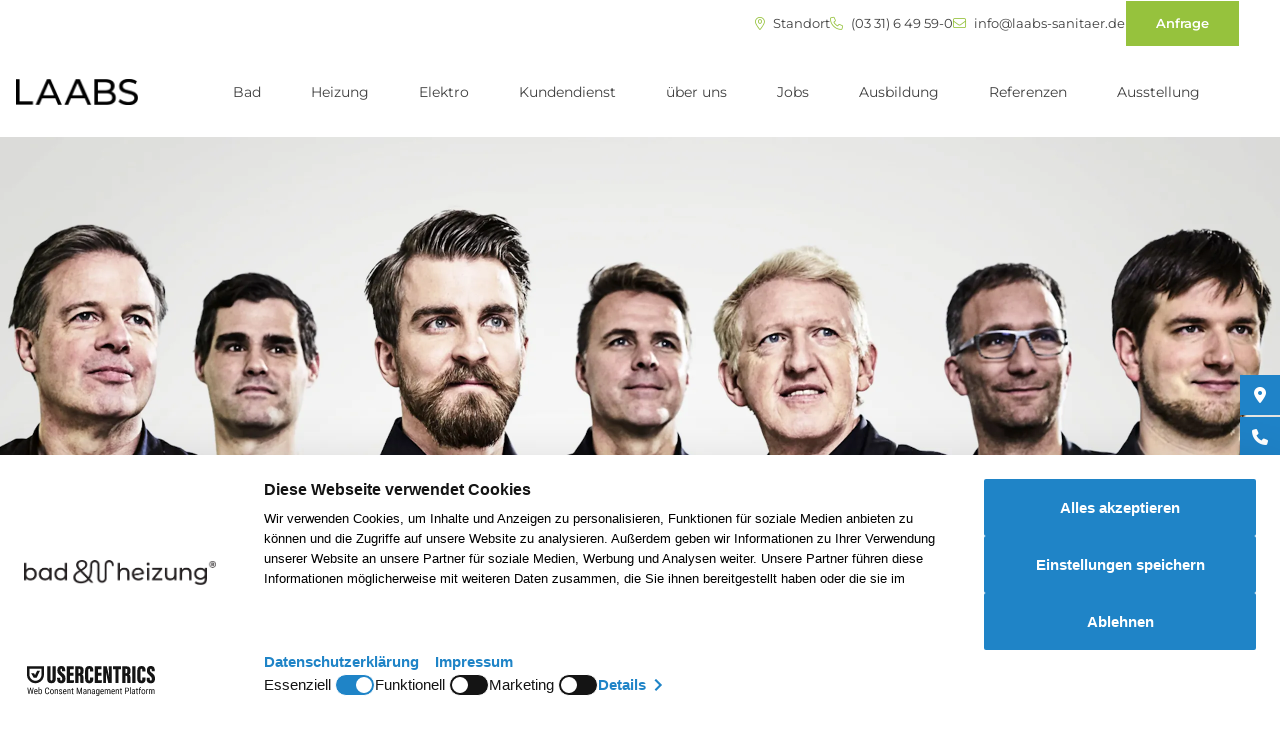

--- FILE ---
content_type: text/html; charset=UTF-8
request_url: https://laabs-potsdam.de/heizungsmodernisierung/energie-experten
body_size: 11929
content:
<!DOCTYPE html>
<html lang="de" dir="ltr" style="--color--primary-hue:80;--color--primary-saturation:52%;--color--primary-lightness:50;--color--inverse:#fff; --image--inverse:1000%;--color--sticky:#1F83C8">
  <head>
    <meta charset="utf-8" />
<script id="usercentrics-cmp" src="https://web.cmp.usercentrics.eu/ui/loader.js" data-settings-id="DlrLLG_xLe6gF0" data-draft="true"></script>
<script src="https://privacy-proxy.usercentrics.eu/latest/uc-block.bundle.js"></script>
<script src="/themes/custom/buh/dist/js/uc.js"></script>
<meta name="description" content="Welche Heizung passt zu Ihrem Haus, zu Ihrem Alltag – und zu Ihrem Budget? Die Energie-Experten der Laabs GmbH in Potsdam finden es für Sie heraus. Wir beraten Sie persönlich, planen individuell." />
<meta name="robots" content="index, follow" />
<link rel="canonical" href="/heizungsmodernisierung/energie-experten" />
<meta name="google-site-verification" content="dTSZwEVmskHCpiaCVtOJwW-qstqYdeKrAYf7MOHN1mY" />
<meta name="Generator" content="Drupal 10 (https://www.drupal.org)" />
<meta name="MobileOptimized" content="width" />
<meta name="HandheldFriendly" content="true" />
<meta name="viewport" content="width=device-width, initial-scale=1.0" />
<link rel="icon" sizes="32x32" href="/sites/default/files/2025-03/bundh_favicon-V2-schwarz-32x32_2.ico" />
<script type="application/ld+json">{
      "@context": "https://schema.org",
      "@type": "BreadcrumbList",
      "itemListElement": [{
          "@type": "ListItem",
          "position": "1",
          "name": "Startseite",
          "item": "https://laabs-potsdam.de/"
        },{
          "@type": "ListItem",
          "position": "2",
          "name": "Heizung",
          "item": "https://laabs-potsdam.de/heizungsmodernisierung"
        },{
          "@type": "ListItem",
          "position": "3",
          "name": "Energie-Experten",
          "item": "https://laabs-potsdam.de/heizungsmodernisierung/energie-experten"
        }]}</script>

    <title>Energie-Experten von Laabs | Laabs</title>
    <link rel="stylesheet" media="all" href="/sites/default/files/css/css_jcEnBC9CwL9yLukI-XOO5gIwkpV7y_uzwtJekXC9LQc.css?delta=0&amp;language=de&amp;theme=buh&amp;include=[base64]" />
<link rel="stylesheet" media="all" href="//cdnjs.cloudflare.com/ajax/libs/font-awesome/6.6.0/css/all.min.css" />
<link rel="stylesheet" media="all" href="/sites/default/files/css/css_NU9OZ6IrUa5o1_ZKZvQsn7KozaGVnSNpTNmO-90dgpw.css?delta=2&amp;language=de&amp;theme=buh&amp;include=[base64]" />
<link rel="stylesheet" media="all" href="/sites/default/files/css/css_G5u_jsjVB9MrZLjL6w8an1A56W4OgwRdB7QUSov4ydE.css?delta=3&amp;language=de&amp;theme=buh&amp;include=[base64]" />

    <script type="application/json" data-drupal-selector="drupal-settings-json">{"path":{"baseUrl":"\/","pathPrefix":"","currentPath":"node\/605","currentPathIsAdmin":false,"isFront":false,"currentLanguage":"de"},"pluralDelimiter":"\u0003","suppressDeprecationErrors":true,"gtag":{"tagId":"","consentMode":false,"otherIds":[],"events":[],"additionalConfigInfo":[]},"ajaxPageState":{"libraries":"[base64]","theme":"buh","theme_token":null},"ajaxTrustedUrl":[],"gtm":{"tagId":null,"settings":{"data_layer":"dataLayer","include_classes":false,"allowlist_classes":"","blocklist_classes":"","include_environment":false,"environment_id":"","environment_token":""},"tagIds":["GTM-WD2GQ273"]},"data":{"extlink":{"extTarget":true,"extTargetAppendNewWindowDisplay":true,"extTargetAppendNewWindowLabel":"(opens in a new window)","extTargetNoOverride":false,"extNofollow":false,"extTitleNoOverride":false,"extNoreferrer":true,"extFollowNoOverride":false,"extClass":"0","extLabel":"(link is external)","extImgClass":false,"extSubdomains":false,"extExclude":"","extInclude":"","extCssExclude":"","extCssInclude":"","extCssExplicit":"","extAlert":false,"extAlertText":"This link will take you to an external web site. We are not responsible for their content.","extHideIcons":false,"mailtoClass":"0","telClass":"0","mailtoLabel":"(link sends email)","telLabel":"(link is a phone number)","extUseFontAwesome":false,"extIconPlacement":"append","extPreventOrphan":false,"extFaLinkClasses":"fa fa-external-link","extFaMailtoClasses":"fa fa-envelope-o","extAdditionalLinkClasses":"","extAdditionalMailtoClasses":"","extAdditionalTelClasses":"","extFaTelClasses":"fa fa-phone","allowedDomains":[],"extExcludeNoreferrer":""}},"user":{"uid":0,"permissionsHash":"d2695252784b805acd2285c773581599eb699bd0385a919d263345087389e521"}}</script>
<script src="/sites/default/files/js/js_Ch06k0GvrFVdKf7VU_C63_il3TgUMM8cy-sF1WE3jPw.js?scope=header&amp;delta=0&amp;language=de&amp;theme=buh&amp;include=eJxdiEEOgCAMBD-EkPgh0kJT0SKGQsLzxcSLXnZnBvvmWAqCGJyokiJVfdgjKEk6yc2j0NYldG0lGxpt5sPF2i8Q-6rhUljIN2DHc_5uYYfxjfkGypwv7g"></script>
<script src="/modules/contrib/google_tag/js/gtag.js?t8qyoh"></script>
<script src="/modules/contrib/google_tag/js/gtm.js?t8qyoh"></script>

        
  </head>
  <body class="path-node page-node-type-landing-page">
        <a href="#main-content" class="visually-hidden focusable skip-link">
      Direkt zum Inhalt
    </a>
    <noscript><iframe src="https://www.googletagmanager.com/ns.html?id=GTM-WD2GQ273"
                  height="0" width="0" style="display:none;visibility:hidden"></iframe></noscript>

      <div class="dialog-off-canvas-main-canvas" data-off-canvas-main-canvas>
    <div class="layout-container">
  <header role="banner" class="logo_upload_square">
              <div id="block-buh-contactsblock" class="hiding">

    
    
          <div class="block-buh-contactsblock-inner">
        
        <div class="contacts-right">
                        <a href="https://www.google.de/maps/place/Laabs+GmbH+f%C3%BCr+Heizung,+Sanit%C3%A4r+und+Fliesen/@52.3573113,13.1273587,17z/data=!3m1!4b1!4m6!3m5!1s0x47a85f078f1d7673:0x6841ee7652349787!8m2!3d52.3573081!4d13.1299336!16s%2Fg%2F1xgz9tzy?entry=ttu&amp;g_ep=EgoyMDI0MTAyOS4wIKXMDSoASAFQAw%3D%3D" target="_blank" class="address"><i class="fa-light fa-location-dot"></i> Standort</a>
          
                        <a href="tel:(03 31) 6 49 59-0" target="_blank" class="phone"><i class="fa-light fa-phone"></i> (03 31) 6 49 59-0</a>
          
                        <a href="mailto:info@laabs-sanitaer.de" target="_blank" class="email"><i class="fa-light fa-envelope"></i> info@laabs-sanitaer.de</a>
          
                        <a href="/anfrage" target="_blank" class="btn">Anfrage</a>
                  </div>
      </div>
      </div>

        <div id="header_wrapper">
      <a href="/" id="logo">
        <img loading="lazy" class="logo-horizontal" width="1000" height="210" src="/sites/default/files/2025-02/logo-laabs-potsdam.png" alt="" />

        <img loading="eager" class="logo-square" width="1000" height="210" src="/sites/default/files/2024-11/Logo_Laabs_schwarz_1c.png" alt="" />

        <img loading="lazy" class="logo-symbol" width="1000" height="210" src="/sites/default/files/2025-02/logo-laabs-potsdam.png" alt="" />

      </a>
      <div id="main-menu">
        <div class="menu-wrapper">
            <ul class="menu style-3">
                  <li class="menu-item menu-dropdown">
          <span class="menu-link">
            <a href="/badrenovierung" class="menu-link">Bad</a>
          </span>
          <div class="submenu megamenu">
            <div class="submenu-inner menu-list">
                <ul class="menu style-3">
                  <li class="menu-item menu-dropdown">
          <span class="menu-link">
            <a href="/badrenovierung/badezimmer-renovieren" class="menu-link">Badumbau</a>
          </span>
          <div class="submenu megamenu">
            <div class="submenu-inner menu-list">
                <ul class="menu style-3">
                  <li class="menu-item">
          <a href="/badrenovierung/badplanung" class="menu-link">
              Badplanung
          </a>
                  </li>
                        <li class="menu-item">
          <a href="/badrenovierung/badstile" class="menu-link">
              Badstile
          </a>
                  </li>
                        <li class="menu-item">
          <a href="/badrenovierung/badtrends" class="menu-link">
              Badtrends
          </a>
                  </li>
                        <li class="menu-item">
          <a href="/badrenovierung/staubschutz" class="menu-link">
              Staubschutz
          </a>
                  </li>
                        <li class="menu-item">
          <a href="/badrenovierung/badkosten" class="menu-link">
              Badkosten | Budget
          </a>
                  </li>
                        <li class="menu-item">
          <a href="/badrenovierung/foerdermittel" class="menu-link">
              Fördermittel
          </a>
                  </li>
                        <li class="menu-item">
          <a href="/badrenovierung/pflegehinweise-badezimmer" class="menu-link">
              Pflegehinweise
          </a>
                  </li>
                        <li class="menu-item">
          <a href="/badrenovierung/badezimmer-renovieren/einrichtungstipps-bad" class="menu-link">
              Einrichtungstipps
          </a>
                  </li>
                        <li class="menu-item">
          <a href="/referenzen/badezimmer" class="menu-link">
              Umsetzungsbeispiele
          </a>
                  </li>
            </ul>

            </div>
                      </div>
        </li>
                        <li class="menu-item menu-dropdown">
          <span class="menu-link">
            <a href="/badrenovierung/komplettbad" class="menu-link">Komplettbad</a>
          </span>
          <div class="submenu megamenu">
            <div class="submenu-inner menu-list">
                <ul class="menu style-3">
                  <li class="menu-item">
          <a href="/badrenovierung/komplettbad/wand-und-boden" class="menu-link">
              Wand &amp; Boden
          </a>
                  </li>
                        <li class="menu-item">
          <a href="/badrenovierung/duschen" class="menu-link">
              Dusche
          </a>
                  </li>
                        <li class="menu-item">
          <a href="/badrenovierung/badewanne" class="menu-link">
              Badewanne
          </a>
                  </li>
                        <li class="menu-item">
          <a href="/badrenovierung/waschtisch" class="menu-link">
              Waschtisch
          </a>
                  </li>
                        <li class="menu-item">
          <a href="/badrenovierung/armaturen" class="menu-link">
              Armaturen
          </a>
                  </li>
                        <li class="menu-item">
          <a href="/badrenovierung/badmoebel" class="menu-link">
              Badmöbel
          </a>
                  </li>
                        <li class="menu-item">
          <a href="/badrenovierung/komplettbad/moderne-wcs" class="menu-link">
              WC
          </a>
                  </li>
                        <li class="menu-item">
          <a href="/badrenovierung/waschtisch/accessoires" class="menu-link">
              Accessoires
          </a>
                  </li>
                        <li class="menu-item">
          <a href="/badrenovierung/waschtisch/badspiegel" class="menu-link">
              Spiegel
          </a>
                  </li>
                        <li class="menu-item">
          <a href="/badrenovierung/badideen/lichtkonzept" class="menu-link">
              Licht im Bad
          </a>
                  </li>
            </ul>

            </div>
                      </div>
        </li>
                        <li class="menu-item menu-dropdown">
          <span class="menu-link">
            <a href="/badrenovierung/barrierefreie-badezimmer" class="menu-link">Barrierefreies Bad</a>
          </span>
          <div class="submenu megamenu">
            <div class="submenu-inner menu-list">
                <ul class="menu style-3">
                  <li class="menu-item">
          <a href="/badrenovierung/barrierefreie-badezimmer/barrierefreie-planung" class="menu-link">
              Barrierefreie Planung
          </a>
                  </li>
                        <li class="menu-item">
          <a href="/badrenovierung/bodengleiche-duschen" class="menu-link">
              Bodengleiche Dusche
          </a>
                  </li>
                        <li class="menu-item">
          <a href="/badrenovierung/barrierefreie-badezimmer/barrierefreie-hilfsmittel" class="menu-link">
              Barrierefreie Ausstattung
          </a>
                  </li>
                        <li class="menu-item">
          <a href="/badrenovierung/barrierefreie-badezimmer/barrierearme-badewannen" class="menu-link">
              Barrierearme Badewannen
          </a>
                  </li>
                        <li class="menu-item">
          <a href="/badrenovierung/barrierefreie-badezimmer/badewanne-hebesitz-artlift" class="menu-link">
              Komfort-Hebesitz
          </a>
                  </li>
                        <li class="menu-item">
          <a href="/badrenovierung/foerdermittel" class="menu-link">
              Fördermittel
          </a>
                  </li>
            </ul>

            </div>
                      </div>
        </li>
                        <li class="menu-item menu-dropdown">
          <span class="menu-link">
            <a href="/badrenovierung/gaestebad-und-gaeste-wc" class="menu-link">Gästebad | Gäste-WC</a>
          </span>
          <div class="submenu megamenu">
            <div class="submenu-inner menu-list">
                <ul class="menu style-3">
                  <li class="menu-item">
          <a href="/badrenovierung/gaestebad/gaestebad-moebel" class="menu-link">
              Gästebad-Möbel
          </a>
                  </li>
                        <li class="menu-item">
          <a href="/badrenovierung/gaestebad/gaestebad-waschtisch" class="menu-link">
              Gästebad-Waschtisch
          </a>
                  </li>
                        <li class="menu-item">
          <a href="/badrenovierung/gaestebad/gaeste-wc" class="menu-link">
              Gäste-WC
          </a>
                  </li>
                        <li class="menu-item">
          <a href="/badrenovierung/badideen/kleine-raeume" class="menu-link">
              Kleinraumlösungen
          </a>
                  </li>
                        <li class="menu-item">
          <a href="/badrenovierung/gaestebad-und-gaeste-wc/einrichtungstipps-gaestebad" class="menu-link">
              Einrichtungstipps
          </a>
                  </li>
            </ul>

            </div>
                      </div>
        </li>
                        <li class="menu-item menu-dropdown">
          <span class="menu-link">
            <a href="/badrenovierung/teilsanierung" class="menu-link">Teilsanierung</a>
          </span>
          <div class="submenu megamenu">
            <div class="submenu-inner menu-list">
                <ul class="menu style-3">
                  <li class="menu-item">
          <a href="/badrenovierung/duschen" class="menu-link">
              Duschsanierung
          </a>
                  </li>
                        <li class="menu-item">
          <a href="/marken/toto/washlet-schnellaustausch" class="menu-link">
              Dusch-WC nachrüsten
          </a>
                  </li>
                        <li class="menu-item">
          <a href="/badrenovierung/teilsanierung/kosten-teilsanierung" class="menu-link">
              Kosten | Budget
          </a>
                  </li>
            </ul>

            </div>
                      </div>
        </li>
                        <li class="menu-item menu-dropdown">
          <span class="menu-link">
            <a href="/badrenovierung/wellness" class="menu-link">Wellness</a>
          </span>
          <div class="submenu megamenu">
            <div class="submenu-inner menu-list">
                <ul class="menu style-3">
                  <li class="menu-item">
          <a href="/badrenovierung/whirlpool" class="menu-link">
              Whirlpool
          </a>
                  </li>
                        <li class="menu-item">
          <a href="/badrenovierung/wellness/dampfbad" class="menu-link">
              Dampfbad
          </a>
                  </li>
                        <li class="menu-item">
          <a href="/badrenovierung/wellness/sauna" class="menu-link">
              Sauna
          </a>
                  </li>
            </ul>

            </div>
                      </div>
        </li>
                        <li class="menu-item menu-dropdown">
          <span class="menu-link">
            <a href="/badrenovierung/dusch-wc" class="menu-link">Dusch-WC | Washlet</a>
          </span>
          <div class="submenu megamenu">
            <div class="submenu-inner menu-list">
                <ul class="menu style-3">
                  <li class="menu-item">
          <a href="/badrenovierung/dusch-wc/modelle" class="menu-link">
              Modelle
          </a>
                  </li>
                        <li class="menu-item">
          <a href="/marken/toto/washlet-schnellaustausch" class="menu-link">
              Washlet nachrüsten
          </a>
                  </li>
                        <li class="menu-item">
          <a href="/badrenovierung/wc-bidet" class="menu-link">
              Bidet oder Dusch-WC?
          </a>
                  </li>
                        <li class="menu-item">
          <a href="/badrenovierung/dusch-wc/dusch-wcs-testen/geberit" class="menu-link">
              Dusch-WC testen
          </a>
                  </li>
            </ul>

            </div>
                      </div>
        </li>
                        <li class="menu-item menu-dropdown">
          <span class="menu-link">
            <a href="/badrenovierung/waerme-im-badezimmer" class="menu-link">Wärme im Bad</a>
          </span>
          <div class="submenu megamenu">
            <div class="submenu-inner menu-list">
                <ul class="menu style-3">
                  <li class="menu-item">
          <a href="/heizungsmodernisierung/heizkoerper/badheizkoerper" class="menu-link">
              Badheizkörper
          </a>
                  </li>
                        <li class="menu-item">
          <a href="/heizungsmodernisierung/heizkoerper/infrarotheizung" class="menu-link">
              Infrarot-Heizkörper
          </a>
                  </li>
                        <li class="menu-item">
          <a href="/heizungsmodernisierung/heizkoerper/flaechenheizung" class="menu-link">
              Flächenheizungen
          </a>
                  </li>
            </ul>

            </div>
                      </div>
        </li>
            </ul>

            </div>
                      </div>
        </li>
                        <li class="menu-item menu-dropdown">
          <span class="menu-link active-trail">
            <a href="/heizungsmodernisierung" class="menu-link active-trail">Heizung</a>
          </span>
          <div class="submenu megamenu">
            <div class="submenu-inner menu-list">
                <ul class="menu style-3">
                  <li class="menu-item menu-dropdown">
          <span class="menu-link">
            <a href="/heizungsmodernisierung/ablauf-heizungserneuerung" class="menu-link">Heizungssanierung</a>
          </span>
          <div class="submenu megamenu">
            <div class="submenu-inner menu-list">
                <ul class="menu style-3">
                  <li class="menu-item">
          <a href="/heizungsmodernisierung/heizungsrenovierung/heizungsrenovierung-leistungen" class="menu-link">
              Leistungen
          </a>
                  </li>
                        <li class="menu-item">
          <a href="/heizungsmodernisierung/schritt-fuer-schritt-zur-neuen-heizungsanlage" class="menu-link">
              Modernisierungsschritte
          </a>
                  </li>
                        <li class="menu-item">
          <a href="/heizungsmodernisierung/checkliste-heizungstausch" class="menu-link">
              Checkliste
          </a>
                  </li>
                        <li class="menu-item">
          <a href="/heizungsmodernisierung/heizenergie-und-heizkosten-sparen" class="menu-link">
              Energiekosten sparen
          </a>
                  </li>
                        <li class="menu-item">
          <a href="/heizungsmodernisierung/energetische-sanierung/heizungspumpe" class="menu-link">
              Heizungspumpe
          </a>
                  </li>
                        <li class="menu-item">
          <a href="/heizungsmodernisierung/energetische-sanierung/hydraulischer-abgleich-heizung" class="menu-link">
              Hydraulischer Abgleich
          </a>
                  </li>
                        <li class="menu-item">
          <a href="/heizungsmodernisierung/heizungsrenovierung/heizungssteuerung" class="menu-link">
              Heizungssteuerung
          </a>
                  </li>
                        <li class="menu-item">
          <a href="/kundendienst/ferndiagnose" class="menu-link">
              Fernüberwachung
          </a>
                  </li>
            </ul>

            </div>
                      </div>
        </li>
                        <li class="menu-item menu-dropdown">
          <span class="menu-link">
            <a href="/heizungsmodernisierung/heizungssysteme" class="menu-link">Erneuerbare Energien</a>
          </span>
          <div class="submenu megamenu">
            <div class="submenu-inner menu-list">
                <ul class="menu style-3">
                  <li class="menu-item">
          <a href="/heizungsmodernisierung/waermepumpen" class="menu-link">
              Wärmepumpe
          </a>
                  </li>
                        <li class="menu-item">
          <a href="/heizungsmodernisierung/solarenergie/solarwaerme-solarthermie" class="menu-link">
              Solarwärme
          </a>
                  </li>
                        <li class="menu-item">
          <a href="/heizungsmodernisierung/photovoltaik" class="menu-link">
              Solarstrom
          </a>
                  </li>
                        <li class="menu-item">
          <a href="/heizungsmodernisierung/waerme-strom/hybridheizung" class="menu-link">
              Hybridheizung
          </a>
                  </li>
                        <li class="menu-item">
          <a href="/heizungsmodernisierung/brennstoffzellen" class="menu-link">
              Brennstoffzelle
          </a>
                  </li>
                        <li class="menu-item">
          <a href="/gebaeudeenergiegesetz" class="menu-link">
              Gebäudeenergiegesetz
          </a>
                  </li>
            </ul>

            </div>
                      </div>
        </li>
                        <li class="menu-item menu-dropdown">
          <span class="menu-link">
            <a href="/heizungsmodernisierung/waerme-strom" class="menu-link">Wärme &amp; Strom</a>
          </span>
          <div class="submenu megamenu">
            <div class="submenu-inner menu-list">
                <ul class="menu style-3">
                  <li class="menu-item">
          <a href="/heizungsmodernisierung/waerme-strom/unabhaengigkeit" class="menu-link">
              Unabhängigkeit
          </a>
                  </li>
                        <li class="menu-item">
          <a href="/heizungsmodernisierung/photovoltaik" class="menu-link">
              Photovoltaik
          </a>
                  </li>
                        <li class="menu-item">
          <a href="/heizungsmodernisierung/waerme-strom/batteriespeicher" class="menu-link">
              Stromspeicher
          </a>
                  </li>
                        <li class="menu-item">
          <a href="/heizungsmodernisierung/heizkessel-aufruesten/pv2heat" class="menu-link">
              power to heat
          </a>
                  </li>
                        <li class="menu-item">
          <a href="/heizungsmodernisierung/blockheizkraftwerk" class="menu-link">
              BHKW
          </a>
                  </li>
                        <li class="menu-item">
          <a href="/heizungsmodernisierung/brennstoffzellen" class="menu-link">
              Brennstoffzelle
          </a>
                  </li>
            </ul>

            </div>
                      </div>
        </li>
                        <li class="menu-item menu-dropdown">
          <span class="menu-link">
            <a href="/heizungsmodernisierung/heizkessel-aufruesten" class="menu-link">Heizung aufrüsten</a>
          </span>
          <div class="submenu megamenu">
            <div class="submenu-inner menu-list">
                <ul class="menu style-3">
                  <li class="menu-item">
          <a href="/heizungsmodernisierung/heizkessel-aufruesten/heizkessel-modernisieren" class="menu-link">
              Kessel modernisieren
          </a>
                  </li>
                        <li class="menu-item">
          <a href="/heizungsmodernisierung/heizkessel-aufruesten/solarspeicher-solvismax-solo" class="menu-link">
              Solarspeicher nachrüsten
          </a>
                  </li>
                        <li class="menu-item">
          <a href="/heizungsmodernisierung/oel-und-gasheizung/brennwertgeraete" class="menu-link">
              Brennwertgeräte
          </a>
                  </li>
                        <li class="menu-item">
          <a href="/heizungsmodernisierung/heizkessel-aufruesten/pv2heat" class="menu-link">
              power to heat
          </a>
                  </li>
            </ul>

            </div>
                      </div>
        </li>
                        <li class="menu-item menu-dropdown">
          <span class="menu-link">
            <a href="/heizungsmodernisierung/heizkoerper" class="menu-link">Heizkörper</a>
          </span>
          <div class="submenu megamenu">
            <div class="submenu-inner menu-list">
                <ul class="menu style-3">
                  <li class="menu-item">
          <a href="/heizungsmodernisierung/heizkoerper/design-heizkoerper" class="menu-link">
              Design-Heizkörper
          </a>
                  </li>
                        <li class="menu-item">
          <a href="/heizungsmodernisierung/heizkoerper/badheizkoerper" class="menu-link">
              Badheizkörper
          </a>
                  </li>
                        <li class="menu-item">
          <a href="/heizungsmodernisierung/heizkoerper/infrarotheizung" class="menu-link">
              Infrarot-Heizung
          </a>
                  </li>
                        <li class="menu-item">
          <a href="/heizungsmodernisierung/heizkoerper/waermis-funktionsheizkoerper" class="menu-link">
              Funktions-Heizkörper
          </a>
                  </li>
            </ul>

            </div>
                      </div>
        </li>
                        <li class="menu-item">
          <a href="/heizungsmodernisierung/heizkoerper/flaechenheizung" class="menu-link">
              Flächenheizungen
          </a>
                  </li>
                        <li class="menu-item">
          <a href="/heizungsmodernisierung/heizen-mit-holz/kaminofen" class="menu-link">
              Kaminöfen
          </a>
                  </li>
                        <li class="menu-item">
          <a href="/heizungsmodernisierung/heizungskosten" class="menu-link">
              Heizungskosten | Budget
          </a>
                  </li>
                        <li class="menu-item">
          <a href="/heizungsmodernisierung/heizungsfoerderung" class="menu-link">
              Förderung
          </a>
                  </li>
                        <li class="menu-item">
          <a href="/heizungsmodernisierung/energie-experten" class="menu-link active-trail">
              Energie-Experten
          </a>
                  </li>
            </ul>

            </div>
                      </div>
        </li>
                        <li class="menu-item menu-dropdown">
          <span class="menu-link">
            <a href="/elektrotechnik" class="menu-link">Elektro</a>
          </span>
          <div class="submenu megamenu">
            <div class="submenu-inner menu-list">
                <ul class="menu style-3">
                  <li class="menu-item">
          <a href="/heizungsmodernisierung/photovoltaik" class="menu-link">
              Photovoltaik
          </a>
                  </li>
                        <li class="menu-item">
          <a href="/heizungsmodernisierung/waermepumpen" class="menu-link">
              Wärmepumpe
          </a>
                  </li>
                        <li class="menu-item">
          <a href="/heizungsmodernisierung/waerme-strom/batteriespeicher" class="menu-link">
              Batteriespeicher
          </a>
                  </li>
                        <li class="menu-item">
          <a href="/elektro/ladestation-wallbox" class="menu-link">
              Ladestation (Wallbox)
          </a>
                  </li>
                        <li class="menu-item menu-dropdown">
          <span class="menu-link">
            <a href="/elektrotechnik/elektroinstallation" class="menu-link">Elektroinstallation</a>
          </span>
          <div class="submenu megamenu">
            <div class="submenu-inner menu-list">
                <ul class="menu style-3">
                  <li class="menu-item">
          <a href="/wohnraumsanierung/licht-strom" class="menu-link">
              Licht &amp; Strom
          </a>
                  </li>
                        <li class="menu-item">
          <a href="/elektrotechnik/elektroinstallation/zaehleranlagen" class="menu-link">
              Zähleranlagen
          </a>
                  </li>
                        <li class="menu-item">
          <a href="/elektrotechnik/elektroinstallation/sicherheits-check" class="menu-link">
              Sicherheits-Check
          </a>
                  </li>
                        <li class="menu-item">
          <a href="/elektrotechnik/elektroinstallation/tuerkommunikation" class="menu-link">
              Türkommunikation
          </a>
                  </li>
            </ul>

            </div>
                      </div>
        </li>
                        <li class="menu-item">
          <a href="/elektrotechnik/smart-home" class="menu-link">
              Smart Home
          </a>
                  </li>
            </ul>

            </div>
                      </div>
        </li>
                        <li class="menu-item menu-dropdown">
          <span class="menu-link">
            <a href="/kundendienst" class="menu-link">Kundendienst</a>
          </span>
          <div class="submenu megamenu">
            <div class="submenu-inner menu-list">
                <ul class="menu style-3">
                  <li class="menu-item">
          <a href="/kundendienst/reparatur" class="menu-link">
              Reparatur
          </a>
                  </li>
                        <li class="menu-item menu-dropdown">
          <span class="menu-link">
            <a href="/kundendienst/wartung" class="menu-link">Wartung</a>
          </span>
          <div class="submenu megamenu">
            <div class="submenu-inner menu-list">
                <ul class="menu style-3">
                  <li class="menu-item">
          <a href="/kundendienst/heizungs-check" class="menu-link">
              Heizungs-Check
          </a>
                  </li>
                        <li class="menu-item">
          <a href="/kundendienst/gas-check" class="menu-link">
              Gas-Prüfung
          </a>
                  </li>
                        <li class="menu-item">
          <a href="/kundendienst/heizungswartung" class="menu-link">
              Heizungswartung
          </a>
                  </li>
                        <li class="menu-item">
          <a href="/kundendienst/ferndiagnose" class="menu-link">
              Online-Fernüberwachung
          </a>
                  </li>
                        <li class="menu-item">
          <a href="/kundendienst/solaranlagen" class="menu-link">
              Solaranlagen
          </a>
                  </li>
                        <li class="menu-item">
          <a href="/kundendienst/haustechnik" class="menu-link">
              Haustechnik
          </a>
                  </li>
                        <li class="menu-item">
          <a href="/kundendienst/enthaertungsanlagen" class="menu-link">
              Enthärtungsanlagen
          </a>
                  </li>
                        <li class="menu-item">
          <a href="/kundendienst/hebeanlagen" class="menu-link">
              Hebeanlagen
          </a>
                  </li>
                        <li class="menu-item">
          <a href="/kundendienst/rueckstausicherung" class="menu-link">
              Rückstausicherung
          </a>
                  </li>
            </ul>

            </div>
                      </div>
        </li>
                        <li class="menu-item">
          <a href="/kundendienst/stoerungsbehebung" class="menu-link">
              Störungsbehebung
          </a>
                  </li>
                        <li class="menu-item">
          <a href="/kundendienst/bei-anruf-service" class="menu-link">
              Ablauf Serviceauftrag
          </a>
                  </li>
                        <li class="menu-item menu-dropdown">
          <span class="menu-link">
            <a href="/kundendienst/trinkwasser" class="menu-link">Trinkwasser</a>
          </span>
          <div class="submenu megamenu">
            <div class="submenu-inner menu-list">
                <ul class="menu style-3">
                  <li class="menu-item">
          <a href="/kundendienst/trinkwasser/trinkwasserverordnung" class="menu-link">
              Trinkwasserverordnung
          </a>
                  </li>
                        <li class="menu-item">
          <a href="/kundendienst/trinkwasser/trinkwasser-check" class="menu-link">
              Trinkwassercheck
          </a>
                  </li>
                        <li class="menu-item">
          <a href="/kundendienst/trinkwasser/trinkwasserfilter" class="menu-link">
              Trinkwasserfilter
          </a>
                  </li>
            </ul>

            </div>
                      </div>
        </li>
            </ul>

            </div>
                      </div>
        </li>
                        <li class="menu-item menu-dropdown">
          <span class="menu-link">
            <a href="/ueber-uns" class="menu-link">über uns</a>
          </span>
          <div class="submenu megamenu">
            <div class="submenu-inner menu-list">
                <ul class="menu style-3">
                  <li class="menu-item">
          <a href="/ueber-uns/leitbild" class="menu-link">
              Leitbild
          </a>
                  </li>
                        <li class="menu-item">
          <a href="/ueber-uns/team" class="menu-link">
              Team
          </a>
                  </li>
                        <li class="menu-item">
          <a href="/veranstaltungen" class="menu-link">
              Events | Veranstaltungen
          </a>
                  </li>
                        <li class="menu-item">
          <a href="/ueber-uns/aktuelles" class="menu-link">
              Aktuelles
          </a>
                  </li>
                        <li class="menu-item">
          <a href="/aw-auszeichnung" class="menu-link">
              A &amp; W Auszeichnung
          </a>
                  </li>
                        <li class="menu-item">
          <a href="/beste-badstudios" class="menu-link">
              Beste Badstudios
          </a>
                  </li>
            </ul>

            </div>
                      </div>
        </li>
                        <li class="menu-item menu-dropdown">
          <span class="menu-link">
            <a href="/karriere/stellenangebote" class="menu-link">Jobs</a>
          </span>
          <div class="submenu megamenu">
            <div class="submenu-inner menu-list">
                <ul class="menu style-3">
                  <li class="menu-item">
          <a href="/karriere/stellenangebote" class="menu-link">
              STELLENANGEBOTE
          </a>
                  </li>
                        <li class="menu-item">
          <a href="/karriere" class="menu-link">
              Karriere
          </a>
                  </li>
                        <li class="menu-item">
          <a href="https://laabs-potsdam.de/arbeitsalltag-bei-laabs" class="menu-link">
              Arbeitsalltag
          </a>
                  </li>
                        <li class="menu-item menu-dropdown">
          <span class="menu-link">
            <a href="/karriere/personalentwicklung" class="menu-link">Weiterbildung</a>
          </span>
          <div class="submenu megamenu">
            <div class="submenu-inner menu-list">
                <ul class="menu style-3">
                  <li class="menu-item">
          <a href="/karriere/personalentwicklung/service-techniker-akademie" class="menu-link">
              Service-Techniker-Akademie
          </a>
                  </li>
                        <li class="menu-item">
          <a href="/karriere/workshops" class="menu-link">
              Workshops
          </a>
                  </li>
            </ul>

            </div>
                      </div>
        </li>
                        <li class="menu-item">
          <a href="/karriere/laufbahn" class="menu-link">
              Laufbahn
          </a>
                  </li>
                        <li class="menu-item">
          <a href="/karriere/vorteile-mitarbeiter" class="menu-link">
              Vorteile Mitarbeiter
          </a>
                  </li>
            </ul>

            </div>
                      </div>
        </li>
                        <li class="menu-item menu-dropdown">
          <span class="menu-link">
            <a href="/karriere/ausbildung" class="menu-link">Ausbildung</a>
          </span>
          <div class="submenu megamenu">
            <div class="submenu-inner menu-list">
                <ul class="menu style-3">
                  <li class="menu-item">
          <a href="/karriere/stellenangebote/ausbildung" class="menu-link">
              AUSBILDUNGSANGEBOTE
          </a>
                  </li>
                        <li class="menu-item">
          <a href="/karriere/ausbildung/ausbildungsberufe" class="menu-link">
              Ausbildungsberufe
          </a>
                  </li>
                        <li class="menu-item">
          <a href="/karriere/ausbildung/vorteile-azubis" class="menu-link">
              Vorteile Ausbildung
          </a>
                  </li>
                        <li class="menu-item">
          <a href="/karriere/ausbildung/bewerbungstipps" class="menu-link">
              Bewerbungstipps
          </a>
                  </li>
                        <li class="menu-item">
          <a href="/karriere/ausbildung/azubi-akademie" class="menu-link">
              Azubi-Akademie
          </a>
                  </li>
                        <li class="menu-item">
          <a href="/karriere/ausbildung/bildungspartnerschaft" class="menu-link">
              Bildungspartnerschaft
          </a>
                  </li>
            </ul>

            </div>
                      </div>
        </li>
                        <li class="menu-item menu-dropdown">
          <span class="menu-link">
            <a href="/referenzen" class="menu-link">Referenzen</a>
          </span>
          <div class="submenu megamenu">
            <div class="submenu-inner menu-list">
                <ul class="menu style-3">
                  <li class="menu-item">
          <a href="/referenzen/badezimmer" class="menu-link">
              Bad
          </a>
                  </li>
                        <li class="menu-item">
          <a href="/referenzen/energie/hybridanlage-luft-wasser-waermepumpe-von-buderus-mit-pv" class="menu-link">
              Energie
          </a>
                  </li>
                        <li class="menu-item">
          <a href="https://laabs-potsdam.de/referenzen/wohnraum/kernsanierung-zweifamilienhaus-mit-remise-potsdam" class="menu-link">
              Wohnraum
          </a>
                  </li>
                        <li class="menu-item">
          <a href="/referenzen/kundenstimmen" class="menu-link">
              Kundenstimmen
          </a>
                  </li>
            </ul>

            </div>
                      </div>
        </li>
                        <li class="menu-item">
          <a href="/bad-ausstellung" class="menu-link">
              Ausstellung
          </a>
                  </li>
            </ul>



          
        </div>
      </div>
      <div id="burger-menu">
        <span>mehr</span>
        <i class="fa-light fa-bars"></i>
      </div>
    </div>
  </header>

  
  
  

  

    <div>
    <div data-drupal-messages-fallback class="hidden"></div>

  </div>


  

  <main role="main">
    <a id="main-content" tabindex="-1"></a>
    <div class="layout-content">
        <div>
    <div id="block-buh-content">
  
    
      <section id="landing-page-content">
	  <div class="header-image">  <img loading="eager" src="/sites/default/files/styles/crop/public/2024-04/Unsere-Energie-Experten.png.webp?itok=2E1MQD6c" width="2560" height="1000" alt="Eine Gruppe von Energie-Experten der b&amp;h concept AG schauen zuversichtlich in die Zukunft." />


</div>

	<article data-history-node-id="605" class="landing-page">
		<div class="header-wrapper row-12">
      			<div class="start-1 end-12">
				  <nav role="navigation" class="breadcrumb">
    <ol>
          <li>
                  <a href="/">Startseite</a>
        
                  <i class="fa-light fa-chevron-right"></i>
              </li>
          <li>
                  <a href="/heizungsmodernisierung">Heizung</a>
        
                  <i class="fa-light fa-chevron-right"></i>
              </li>
          <li>
                  <a href="/heizungsmodernisierung/energie-experten">Energie-Experten</a>
        
              </li>
        </ol>
  </nav>

			</div>
      			<div class="start-1 end-12 header">
				
				<h1>
											Mit den Energie-Experten von Laabs   in Potsdam
 zu Ihrer energieeffizienten Zukunft
									</h1>
				
			</div>
		</div>
		<div class="section-content">
			
      <div class="paragraph-container">
              <div>  		
										
				<div class="paragraph paragraph--type--full-text paragraph--view-mode--default row">
						
																
													
				<div class="start-1 end-10 as-default">
					
				</div>

			
							<div class="start-1 end-10">
					 
            <div class="fs-18"><p>Welche Heizung passt zu Ihrem Haus, zu Ihrem Alltag – und zu Ihrem Budget? Die Energie-Experten der Laabs GmbH in Potsdam finden es für Sie heraus. Wir beraten Sie persönlich, planen individuell und entwickeln ein Energiekonzept, das genau zu Ihren Anforderungen passt.<br>Ob Wärmepumpe, Gasheizung oder Hybridlösung: Wir zeigen Ihnen, was technisch möglich, wirtschaftlich sinnvoll und zukunftssicher ist.<br>Mit uns gehen Sie den ersten Schritt in Richtung Energieunabhängigkeit – gut beraten, professionell umgesetzt.</p></div>
      
				</div>
								</div>

		
			
			
			
			
			  
</div>
              <div>  		
										
				<div class="paragraph paragraph--type--full-text paragraph--view-mode--default row">
						
																
													
				<h2 class="start-1 end-10 as-h2">
					Energiekonzept &amp; Umbau - alles aus einer Hand
				</h2>

			
							<div class="start-1 end-10">
					 
            <div class="fs-18"><p>Eine moderne Heizungsanlage ist mehr als nur Technik – sie ist das Herzstück eines durchdachten Energiekonzepts. Unsere Heizungs- und Energie-Experten begleiten Sie Schritt für Schritt: von der Planung über den Ausbau der alten Anlage bis zur Installation und Inbetriebnahme Ihres neuen Heizsystems. Unser Team aus visierten Fachkräften koordiniert alle Arbeiten und sorgt für einen reibungslosen Ablauf – inklusive Wartung und Service für den Werterhalt.</p><p>Dank enger Partnerschaften mit führenden Herstellern setzen wir auf modernste Technik. So profitieren Sie von innovativen Lösungen, die heute schon an morgen denken.</p></div>
      
				</div>
								</div>

		
			
			
			
			
			  
</div>
              <div>  
    <div class="row icon-tiles medium view-mode--default">
          
              <div class="item">

          <div class="icon">
            <div>
  
  
  <div>
    <div class="visually-hidden">Bild</div>
              <div>  <img loading="lazy" src="/sites/default/files/styles/small/public/2024-02/Icon-Planung_0.png.webp?h=71c6e669&amp;itok=xOVBN1o6" width="60" height="60" alt="ICON Abgehakte Aufgaben" />


</div>
          </div>

</div>

          </div>

          
                                            
                                            
              <h3 class="as-h5">
                Angebotserstellung &amp; Vorbereitung
              </h3>

          
                      <div class="fs-14"><p>Bevor Ihre neue Heizungsanlage installiert wird, schaffen wir die nötigen Grundlagen: Wir berechnen Ihren zukünftigen Energiebedarf und wählen gemeinsam mit Ihnen den passenden Energieträger aus. Auf Basis dieser Daten erstellen wir einen konkreten Maßnahmenkatalog sowie ein transparentes Angebot – damit Sie genau wissen, was auf Sie zukommt. Alle behördlichen Schritte übernehmen wir für Sie: von der Anmeldung beim Schornsteinfeger und Energieversorger bis zur Fachunternehmens-Erklärung. Auch die Material- und Qualitätskontrolle vor Beginn der Arbeiten liegt in unserer Hand. So starten Sie bestens vorbereitet in Ihre Heizungsmodernisierung.</p></div>
          
                  </div>
              <div class="item">

          <div class="icon">
            <div>
  
  
  <div>
    <div class="visually-hidden">Bild</div>
              <div>  <img loading="lazy" src="/sites/default/files/styles/small/public/2024-02/Icon-Dialog.png.webp?h=71c6e669&amp;itok=WGUH43mi" width="60" height="60" alt="ICON zwei Sprechblasen" />


</div>
          </div>

</div>

          </div>

          
                                            
                                            
              <h3 class="as-h5">
                Aus­füh­rung &amp; Ko­or­di­na­ti­on
              </h3>

          
                      <div class="fs-14"><p>Vor dem Start sorgen wir dafür, dass alles passt: Das benötigte Material wird vollständig geprüft, der Bauablauf wird geplant, Laufwege und Ihr Inventar werden abgedeckt und geschützt. Dann beginnt die saubere Demontage Ihrer alten Heizungsanlage – inklusive umweltgerechter Entsorgung. Anschließend installieren unsere Fachleute die neue Heiztechnik, inklusive aller nötigen Elektroanschlüsse für Mess-, Steuer- und Regelungstechnik. Mit Laabs in Potsdam läuft Ihre Heizungsmodernisierung professionell und sauber – vom ersten Handgriff bis zur letzten Schraube.</p></div>
          
                  </div>
              <div class="item">

          <div class="icon">
            <div>
  
  
  <div>
    <div class="visually-hidden">Bild</div>
              <div>  <img loading="lazy" src="/sites/default/files/styles/small/public/2024-02/Icon-Werkzeug_0.png.webp?h=71c6e669&amp;itok=dsVvpUYN" width="60" height="60" alt="ICON Überkreuzter Schraubenschlüssel und Schraubenzieher" />


</div>
          </div>

</div>

          </div>

          
                                            
                                            
              <h3 class="as-h5">
                Werterhaltung Wartung &amp; Service
              </h3>

          
                      <div class="fs-14"><p>Auch nach der Installation sind wir für Sie da: Unser Kundendienst übernimmt die regelmäßige Wartung Ihrer Heizungsanlage – zuverlässig, gründlich und vorausschauend.&nbsp;<br>Eine jährliche Wartung schützt vor Verschleiß, erhält die Effizienz und sorgt dafür, dass Ihre Heizung dauerhaft zuverlässig arbeitet. So genießen Sie viele Jahre lang angenehme Wärme – ganz ohne Sorgen.</p></div>
          
                  </div>
      
      </div>
  
</div>
              <div>  		
										
				<div class="paragraph paragraph--type--full-text paragraph--view-mode--default row">
						
																
													
				<h2 class="start-1 end-10 as-h3">
					Drei super gute Gründe für unsere Energie-Experten…
				</h2>

			
							<div class="start-1 end-10">
					 
            <div class="fs-18"><p>Unsere Energie-Experten wissen, worauf es bei einer Heizungsmodernisierung ankommt. Es macht daher dreifach Sinn, die Fachleute um Rat zu fragen ...</p></div>
      
				</div>
								</div>

		
			
			
			
			
			  
</div>
              <div>  
    <div class="row image-tiles large view-mode--default">
        
                
                              <div class="item">
                        <div class="teaser-image">
              <img src="/sites/default/files/styles/large/public/2024-01/Energieberatung-Heizung-Senertec.jpg.webp?h=2aa300aa&amp;itok=z3m2b8HA" width="480" height="350" alt="Kundengespräch vor einer Heizungsanlage von Senertec." loading="lazy" />


            </div>

            
            
                                            
                                            
              <h3 class="start-1 end-10 as-h5">
                                ... weil sie erst ein Konzept erstellen.
                              </h3>

            
                          <div class="fs-14"><p>Grundlage einer Heizungsmodernisierung ist ein klares Konzept. Unsere Heizungs-Experten beraten Sie zu den Vor- und Nachteilen einzelner Heizungsarten und finden die beste Lösung. Sie konzipieren ein Energiesystem unter Anbetracht der baulichen Gegebenheiten bei Ihnen vor Ort, Ihren Bedürfnissen und Vorstellungen und unter Berücksichtigung Ihres Budgets, sie unterstützten Sie auf dem Weg zur Selbstversorgung.</p></div>
            
                      </div>
                  <div class="item">
                        <div class="teaser-image">
              <img src="/sites/default/files/styles/large/public/2024-02/DACHS-Brennstoffzelle.png.webp?h=13374b10&amp;itok=diZNUMgV" width="480" height="350" alt="Freisteller Brennstoffzelle und Dachs 0.8 von Senertec." loading="lazy" />


            </div>

            
            
                                            
                                            
              <h3 class="start-1 end-10 as-h5">
                                ... weil sie die neueste Technik kennen.
                              </h3>

            
                          <div class="fs-14"><p>Unsere Heizungs-Experten werden regelmäßig geschult und haben ein fundiertes Fachwissen, welches Sie auf branchenspezifischen Messen ausbauen. Sie haben Erfahrungen mit Technologien, die in der Entwicklung sind und orientieren sich stets an Neuheiten. Zum Beispiel die Brennstoffzellenheizung: Eine enge Zusammenarbeit mit Herstellern und Handwerksbetrieb ermöglicht eine flexible Einstellung auf modernsten Lösungen.</p></div>
            
                      </div>
                  <div class="item">
                        <div class="teaser-image">
              <img src="/sites/default/files/styles/large/public/2024-05/Anlagenmechaniker-SHK-Installation-Fussbodenheizung.png.webp?h=4ccd17f4&amp;itok=htXoxZFo" width="480" height="350" alt="Anlagenmechaniker (SHK) installieren eine Fußbodenheizung in einem Wohnhaus." loading="lazy" />


            </div>

            
            
                                            
                                            
              <h3 class="start-1 end-10 as-h5">
                                ... weil sie fachgerecht und sauber arbeiten.
                              </h3>

            
                          <div class="fs-14"><p>Wir kümmern uns um einen fachgerechten Bauablauf: komplettes und fehlerfreies Material vor Baubeginn, Sauberkeit und Schutz von Möbeln und Inventar, Demontage und umweltgerechte Entsorgung der alten Heizungsanlage und der einwandfreie Aufbau sowie die Installation der neuen Heizungsanlage zeichnen unsere Arbeit aus. Sie haben lediglich einen Ansprechpartner – uns.</p></div>
            
                      </div>
              
            
      </div>
  
</div>
              <div>  <div class="paragraph paragraph--type--from-library paragraph--view-mode--default">
          
            <div>
      <div class="btn-inverse color-black cta-banner color-left full-width" style="background-color:#FFFFFF;">
    <div class="row">
  

      <div class="row-12 start-1 end-12">
    <div class="text-container start-1 end-7">
              <div class="sub-title">Kontaktieren Sie uns!</div>
      
                          
                    
      <div class="as-h3">Ihr Weg zur neuen Heizanlage</div>
    
          <div class="fs-18">Sie möchten Ihre Heizung modernisieren? Wir beraten Sie gerne. Rufen Sie uns einfach an oder schicken Sie uns eine Online-Anfrage:</div>
    
    
          <div class="phones">
        <i class="fas fa-phone"></i>
                  <a href="tel:(03 31) 6 49 59-0">(03 31) 6 49 59-0</a>              </div>
              <a href="/anfrage/heizungs-anfrage" class="btn">Heizungs-Anfrage</a>
      </div>

    <div class="ampersand start-8 end-12">
          <img src="/sites/default/files/styles/large_square/public/2025-03/neu-achim-laabs-kerstin-laabs-geschaeftsleitung.png.webp?h=2a479378&amp;itok=3Vbrm8YD" width="500" height="500" alt="Das Geschäftsführer-Ehepaar Achim und Kerstin Laabs steht vor einem Fenster in der firmeneigenen Badausstellung in Potsdam-Drewitz." loading="lazy" />


      </div>
  </div>
  
    
    
    
    
    
  </div>
  </div>
</div>
      
      </div>
</div>
              <div>  		
										
				<div class="paragraph paragraph--type--full-text paragraph--view-mode--default row">
						
																
													
				<h2 class="start-1 end-10 as-h2">
					Das könnte Sie auch interessieren:
				</h2>

			
							<div class="start-1 end-10">
					 
            <div class="fs-18"><p>Weitere Informationen rund um das Thema energetische Sanierung, Modernisierungsschritte und Heizungssysteme finden Sie hier:</p></div>
      
				</div>
								</div>

		
			
			
			
			
			  
</div>
              <div>  
    <div class="row image-tiles large view-mode--default">
        
                
                              <div class="item">
                        <div class="teaser-image">
              <img src="/sites/default/files/styles/large/public/2024-01/Energieberatung-Heizung-Senertec.jpg.webp?h=2aa300aa&amp;itok=z3m2b8HA" width="480" height="350" alt="Kundengespräch vor einer Heizungsanlage von Senertec." loading="lazy" />


            </div>

            
            
                                            
                                            
              <div class="start-1 end-10 as-h5">
                                  <a href="/heizungsmodernisierung/heizungsrenovierung/heizungsrenovierung-leistungen">
                                Unsere Leistungen
                                  </a>
                              </div>

            
                          <div class="fs-14"><p>Von der Analyse&nbsp;über die Energieberatung bis zur Planung und Umsetzung Ihrer Renovierung sind unsere Experten für Sie da.</p></div>
            
                          <a href="/heizungsmodernisierung/heizungsrenovierung/heizungsrenovierung-leistungen" class="btn secondary">Leistungen</a>
                      </div>
                  <div class="item">
                        <div class="teaser-image">
              <img src="/sites/default/files/styles/large/public/2024-01/Handwerker-Anlagenmechaniker-Heizung.jpg.webp?h=2aa300aa&amp;itok=vZVQ1w28" width="480" height="350" alt="Handwerker wartet eine Heizungsanlage" loading="lazy" />


            </div>

            
            
                                            
                                            
              <div class="start-1 end-10 as-h5">
                                  <a href="/heizungsmodernisierung/heizkessel-aufruesten">
                                Modernisierung
                                  </a>
                              </div>

            
                          <div class="fs-14"><p>Eine neue Heizung lässt sich leicht in mehreren Schritten realisieren. Wir stehen Ihnen von Beginn an hilfreich zur Seite.</p></div>
            
                          <a href="/heizungsmodernisierung/heizkessel-aufruesten" class="btn secondary">Modernisierungsschritte</a>
                      </div>
                  <div class="item">
                        <div class="teaser-image">
              <img src="/sites/default/files/styles/large/public/2024-02/Illustration-Prinzip-PV-Anlage.png.webp?h=c3d63977&amp;itok=HxDuaNRE" width="480" height="350" alt="Skizze, die die Funktionsweise einer Photovoltaik-Anlage zeigt." loading="lazy" />


            </div>

            
            
                                            
                                            
              <div class="start-1 end-10 as-h5">
                                  <a href="/heizungsmodernisierung/heizungssysteme">
                                Ihr Heizungssystem
                                  </a>
                              </div>

            
                          <div class="fs-14"><p>Gemeinsam mit unseren Experten finden Sie genau die Heizung, die zu Ihnen passt. Lassen Sie sich von uns beraten!</p></div>
            
                          <a href="/heizungsmodernisierung/heizungssysteme" class="btn secondary">Heizungssysteme</a>
                      </div>
              
            
      </div>
  
</div>
          </div>
  
		</div>
	</article>
</section>

  </div>

  </div>

    </div>
    
    
  </main>

      <footer role="contentinfo" class="clearfix">
      <div class="row">
                  <div id="footer-first" class="start-1 end-3">
                    <a href="/" rel="home" class="logo-link">
      <img loading="lazy" src="/sites/default/files/2024-11/Logo_Laabs_schwarz_1c.png" alt="" height="210" width="1000" class="logo" style="filter: invert(var(--image--inverse)) brightness(var(--image--inverse));" />
    </a>
    

<ul class="social-media-links--platforms platforms inline horizontal">
      <li>
      <a class="social-media-link-icon--youtube_channel" href="https://www.youtube.com/channel/UCBgJHziHMLY7uphQD1KcWBQ"  target="_blank" >
        <span class='fab fa-youtube fa-2x'></span>
      </a>

          </li>
      <li>
      <a class="social-media-link-icon--instagram" href="https://www.instagram.com/laabs_badundheizung/"  target="_blank" >
        <span class='fab fa-instagram fa-2x'></span>
      </a>

          </li>
      <li>
      <a class="social-media-link-icon--tiktok" href="https://www.tiktok.com/@laabs_badundheizung"  target="_blank" >
        <span class='fab fa-tiktok fa-2x'></span>
      </a>

          </li>
      <li>
      <a class="social-media-link-icon--facebook" href="https://www.facebook.com/laabs.potsdam/"  target="_blank" >
        <span class='fab fa-facebook fa-2x'></span>
      </a>

          </li>
  </ul>

  <div id="copyright" id="block-buh-copyright">
    
    
    <p>© bad &amp; heizung concept AG</p>
  </div>
<div id="block-buh-bestebadstudios">
  
    
      
            <div><a href="/node/1054"><div>
  
  
  <div>
    <div class="visually-hidden">Bild</div>
              <div>  <img loading="lazy" src="/sites/default/files/2026-01/logo-beste-badstudios-2026.png" width="2153" height="833" alt="Logo Beste Badstudios 2026.">

</div>
          </div>

</div>
</a></div>
      
  </div>
<div id="block-buh-provenexpertwidget">
  
    
      
            <div><div class="pe-richsnippets"></div>
<script type="text/javascript" data-skip-lazy="" nowprocket="" src="https://www.provenexpert.com/widget/richsnippet.js?u=18zAiWGB2ZwplWUA3pGpiEwA48TA1LmA&v=2" async></script>
<style>
#pe_rating {
text-align:left!important; 
color: #fff !important;
}
#block-buh-provenexpertfooter .row{
padding:0px!important;
}
</style>

<!-- ProvenExpert Bewertungssiegel -->
<style type="text/css">@media(max-width:319px){#ProvenExpert_widgetbar_container {display:none !important;}}@media(min-width:320px){html {padding-bottom: 44px; box-sizing: border-box;}}</style>
<div id="ProvenExpert_widgetbar_container"></div>
<script type="text/javascript" src="//www.provenexpert.com/widget/bar_laabs-gmbh-fuer-heizung-sanitaer-und-fliesen.js?style=black&amp;feedback=1" async></script>
<!-- ProvenExpert Bewertungssiegel --></div>
      
  </div>


          </div>
                          <div id="footer-second" class="start-4 end-6">
              
  <div class="fs-18 contextual-region">Kontakt</div>
    <div id="contact-data-address">
    <i class="fa-light fa-location-dot"></i>
    
            <div>Laabs GmbH<br />
für Heizung, Sanitär und Fliesen<br />
Am Silbergraben 16<br />
14480 Potsdam</div>
      
  </div>
      <div id="contact-data-email">
    <i class="fa-light fa-envelope"></i>
    
            <div><a href="mailto:info@laabs-sanitaer.de">info@laabs-sanitaer.de</a></div>
      
  </div>
      <div id="contact-data-phone">
    <i class="fa-light fa-phone"></i>
    <div><a href="tel:(03 31) 6 49 59-0">(03 31) 6 49 59-0</a></div>
  </div>
  

          </div>
                          <div id="footer-third" class="start-7 end-12">
                <div class="fs-18 contextual-region" id="block-buh-fusszeile-menu">Navigation</div>
<nav role="navigation" aria-labelledby="block-buh-fusszeile-menu" id="block-buh-fusszeile">
        
              <ul>
              <li>
        <a href="/badrenovierung" data-drupal-link-system-path="node/708">Badrenovierung</a>
              </li>
          <li>
        <a href="/bad-ausstellung" data-drupal-link-system-path="node/986">Badausstellung Potsdam</a>
              </li>
          <li>
        <a href="/heizungsmodernisierung" data-drupal-link-system-path="node/631">Heizung</a>
              </li>
          <li>
        <a href="/heizungsmodernisierung/photovoltaik" data-drupal-link-system-path="node/550">PV Anlage Potsdam</a>
              </li>
          <li>
        <a href="/heizungsmodernisierung/photovoltaik" data-drupal-link-system-path="node/550">Solarstrom</a>
              </li>
          <li>
        <a href="/elektrotechnik" data-drupal-link-system-path="node/600">Elektro</a>
              </li>
          <li>
        <a href="/kundendienst" data-drupal-link-system-path="node/629">Kundendienst</a>
              </li>
          <li>
        <a href="/karriere/stellenangebote" data-drupal-link-system-path="karriere/stellenangebote">Jobs Potsdam</a>
              </li>
          <li>
        <a href="/karriere/ausbildung" data-drupal-link-system-path="node/614">Ausbildung</a>
              </li>
          <li>
        <a href="/markenhersteller" data-drupal-link-system-path="node/742">Marken</a>
              </li>
          <li>
        <a href="/anfrage" data-drupal-link-system-path="node/966">Online-Anfrage</a>
              </li>
          <li>
        <a href="/kontaktieren-sie-uns" data-drupal-link-system-path="node/580">Kontaktformular</a>
              </li>
          <li>
        <a href="/datenschutzerklaerung" data-drupal-link-system-path="node/282">Datenschutz</a>
              </li>
          <li>
        <a href="/impressum" data-drupal-link-system-path="node/281">Impressum</a>
              </li>
        </ul>
  


  </nav>
<div id="block-buh-offnungszeiten">
  
    
      
            <div><p>&nbsp;</p><p><font face="Neue Metana" size="4"><strong>Öffnungszeiten Büro</strong></font><br>&nbsp;</p><p style="line-height:150%;">Montag – Donnerstag<br>07:30 – 16:00 Uhr&nbsp;</p><p style="line-height:150%;">Freitag<br>07:30 – 13:45 Uhr&nbsp;</p><p style="line-height:150%;"><font face="Neue Metana" size="4"><strong>Öffnungszeiten Ausstellung</strong></font><br><br>Montag – Freitag<br>10:00 – 18:00 Uhr</p></div>
      
  </div>
<div id="block-buh-strukturiertedatenlaabspotsdamde">
  
    
      
            <div><script type="application/ld+json">
{
  "@context": "https://schema.org",
  "@type": "HomeAndConstructionBusiness",
  "name": "Laabs GmbH",
  "url": "https://laabs-potsdam.de/",
  "logo": "https://laabs-potsdam.de/sites/default/files/2024-11/Logo_Laabs_schwarz_1c.png",
  "address": {
    "@type": "PostalAddress",
    "streetAddress": "Am Silbergraben 16",
    "addressLocality": "Potsdam",
    "postalCode": "14480",
    "addressCountry": "DE"
  },
  "contactPoint": {
    "@type": "ContactPoint",
    "telephone": "+49-331-649590",
    "email": "info@laabs-sanitaer.de",
    "contactType": "Customer Service",
    "availableLanguage": ["Deutsch"]
  },
  "openingHoursSpecification": [
    {
      "@type": "OpeningHoursSpecification",
      "name": "Büro",
      "dayOfWeek": [
        "Monday",
        "Tuesday",
        "Wednesday",
        "Thursday"
      ],
      "opens": "07:30",
      "closes": "16:00"
    },
    {
      "@type": "OpeningHoursSpecification",
      "name": "Büro",
      "dayOfWeek": "Friday",
      "opens": "07:30",
      "closes": "13:45"
    },
    {
      "@type": "OpeningHoursSpecification",
      "name": "Ausstellung",
      "dayOfWeek": [
        "Monday",
        "Tuesday",
        "Wednesday",
        "Friday"
      ],
      "opens": "10:00",
      "closes": "18:00"
    },
    {
      "@type": "OpeningHoursSpecification",
      "name": "Ausstellung (Donnerstag – eingeschränkt)",
      "dayOfWeek": "Thursday",
      "opens": "10:00",
      "closes": "16:00"
    }
  ],
  "geo": {
    "@type": "GeoCoordinates",
    "latitude": 52.357324,
    "longitude": 13.129993
  }
}
</script></div>
      
  </div>


          </div>
              </div>
    </footer>
  
</div>  <div id="sticky_content">
      <div>
    <div id="block-buh-stickycontact">
  
  
      
      <div>
              <div>  <div class="paragraph paragraph--type--icon paragraph--view-mode--default">
          
                                    <a href="https://www.google.de/maps/place/Laabs+GmbH+f%C3%BCr+Heizung,+Sanit%C3%A4r+und+Fliesen/@52.3573113,13.1273587,17z/data=!3m1!4b1!4m6!3m5!1s0x47a85f078f1d7673:0x6841ee7652349787!8m2!3d52.3573081!4d13.1299336!16s%2Fg%2F1xgz9tzy?entry=ttu&amp;amp;g_ep=EgoyMDI0MTAyOS4" target="_blank"><span class="fa fa-location-dot"></span></a>
                    </div>
</div>
              <div>  <div class="paragraph paragraph--type--icon paragraph--view-mode--default">
          
                                    <a href="tel:+49331649590"><span class="fa fa-phone"></span></a>
                    </div>
</div>
              <div>  <div class="paragraph paragraph--type--icon paragraph--view-mode--default">
          
                                    <a href="mailto:info@laabs-sanitaer.de"><span class="fa fa-envelope"></span></a>
                    </div>
</div>
              <div>

      
          <a class="paragraph--type--plain-text" href="/anfrage" target="_blank">ANFRAGE</a>
      </div>
          </div>
  
  </div>

  </div>

  </div>

  </div>

    
    <link rel="stylesheet" href="/themes/custom/buh/dist/css/fontawesome.css" onload="document.documentElement.classList.add('fa-loaded')" />
    <script src="/sites/default/files/js/js_7lLJBp-1c0i5B87RAYQtrqBB2WEQm3j5ZFwXNlWZhhk.js?scope=footer&amp;delta=0&amp;language=de&amp;theme=buh&amp;include=eJxdiEEOgCAMBD-EkPgh0kJT0SKGQsLzxcSLXnZnBvvmWAqCGJyokiJVfdgjKEk6yc2j0NYldG0lGxpt5sPF2i8Q-6rhUljIN2DHc_5uYYfxjfkGypwv7g"></script>

  </body>
</html>
